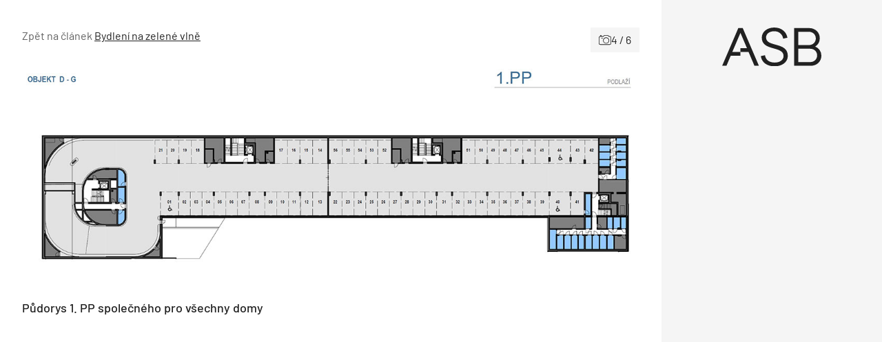

--- FILE ---
content_type: text/html; charset=utf-8
request_url: https://www.google.com/recaptcha/api2/aframe
body_size: 267
content:
<!DOCTYPE HTML><html><head><meta http-equiv="content-type" content="text/html; charset=UTF-8"></head><body><script nonce="X97Y3fGJ1pnNjAmqFTXlhg">/** Anti-fraud and anti-abuse applications only. See google.com/recaptcha */ try{var clients={'sodar':'https://pagead2.googlesyndication.com/pagead/sodar?'};window.addEventListener("message",function(a){try{if(a.source===window.parent){var b=JSON.parse(a.data);var c=clients[b['id']];if(c){var d=document.createElement('img');d.src=c+b['params']+'&rc='+(localStorage.getItem("rc::a")?sessionStorage.getItem("rc::b"):"");window.document.body.appendChild(d);sessionStorage.setItem("rc::e",parseInt(sessionStorage.getItem("rc::e")||0)+1);localStorage.setItem("rc::h",'1769475245703');}}}catch(b){}});window.parent.postMessage("_grecaptcha_ready", "*");}catch(b){}</script></body></html>